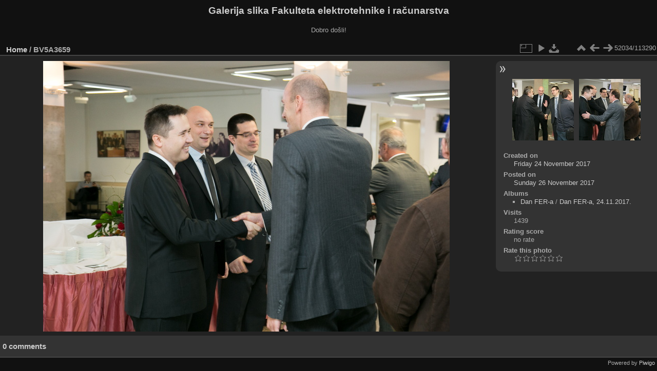

--- FILE ---
content_type: text/html; charset=utf-8
request_url: https://multimedija.fer.hr/picture.php?/25043/categories
body_size: 3265
content:
<!DOCTYPE html>
<html lang="en" dir="ltr">
<head>
<meta charset="utf-8">
<meta name="generator" content="Piwigo (aka PWG), see piwigo.org">

 
<meta name="description" content="BV5A3659 - BV5A3659.jpg">

<title>BV5A3659 | Galerija slika Fakulteta elektrotehnike i računarstva</title>
<link rel="shortcut icon" type="image/x-icon" href="themes/default/icon/favicon.ico">

<link rel="start" title="Home" href="/" >
<link rel="search" title="Search" href="search.php" >

<link rel="first" title="First" href="picture.php?/112697/categories" ><link rel="prev" title="Previous" href="picture.php?/25042/categories" ><link rel="next" title="Next" href="picture.php?/25044/categories" ><link rel="last" title="Last" href="picture.php?/37655/categories" ><link rel="up" title="Thumbnails" href="index.php?/categories/flat/start-52010" >
<link rel="canonical" href="picture.php?/25043">

 
	<!--[if lt IE 7]>
		<link rel="stylesheet" type="text/css" href="themes/default/fix-ie5-ie6.css">
	<![endif]-->
	<!--[if IE 7]>
		<link rel="stylesheet" type="text/css" href="themes/default/fix-ie7.css">
	<![endif]-->
	

	<!--[if lt IE 8]>
		<link rel="stylesheet" type="text/css" href="themes/elegant/fix-ie7.css">
	<![endif]-->


<!-- BEGIN get_combined -->
<link rel="stylesheet" type="text/css" href="_data/combined/6lr79v.css">


<!-- END get_combined -->

<!--[if lt IE 7]>
<script type="text/javascript" src="themes/default/js/pngfix.js"></script>
<![endif]-->

</head>

<body id="thePicturePage" class="section-categories image-25043 "  data-infos='{"section":"categories","image_id":"25043"}'>

<div id="the_page">


<div id="theHeader"><h1>Galerija slika Fakulteta elektrotehnike i računarstva</h1>

<p>Dobro došli!</p></div>


<div id="content">



<div id="imageHeaderBar">
	<div class="browsePath">
		<a href="/">Home</a><span class="browsePathSeparator"> / </span><h2>BV5A3659</h2>
	</div>
</div>

<div id="imageToolBar">
<div class="imageNumber">52034/113290</div>
<div class="navigationButtons">
<a href="index.php?/categories/flat/start-52010" title="Thumbnails" class="pwg-state-default pwg-button"><span class="pwg-icon pwg-icon-arrow-n"></span><span class="pwg-button-text">Thumbnails</span></a><a href="picture.php?/25042/categories" title="Previous : BV5A3658" class="pwg-state-default pwg-button"><span class="pwg-icon pwg-icon-arrow-w"></span><span class="pwg-button-text">Previous</span></a><a href="picture.php?/25044/categories" title="Next : BV5A3660" class="pwg-state-default pwg-button pwg-button-icon-right"><span class="pwg-icon pwg-icon-arrow-e"></span><span class="pwg-button-text">Next</span></a></div>

<div class="actionButtons">
<a id="derivativeSwitchLink" title="Photo sizes" class="pwg-state-default pwg-button" rel="nofollow"><span class="pwg-icon pwg-icon-sizes"></span><span class="pwg-button-text">Photo sizes</span></a><div id="derivativeSwitchBox" class="switchBox"><div class="switchBoxTitle">Photo sizes</div><span class="switchCheck" id="derivativeCheckedmedium">&#x2714; </span><a href="javascript:changeImgSrc('_data/i/upload/2017/11/26/20171126230545-7c419bf8-me.jpg','medium','medium')">M - medium<span class="derivativeSizeDetails"> (792 x 528)</span></a><br><span class="switchCheck" id="derivativeCheckedlarge" style="visibility:hidden">&#x2714; </span><a href="javascript:changeImgSrc('_data/i/upload/2017/11/26/20171126230545-7c419bf8-la.jpg','large','large')">L - large<span class="derivativeSizeDetails"> (1008 x 672)</span></a><br><span class="switchCheck" id="derivativeCheckedxlarge" style="visibility:hidden">&#x2714; </span><a href="javascript:changeImgSrc('i.php?/upload/2017/11/26/20171126230545-7c419bf8-xl.jpg','xlarge','xlarge')">XL - extra large<span class="derivativeSizeDetails"> (1224 x 816)</span></a><br><span class="switchCheck" id="derivativeCheckedxxlarge" style="visibility:hidden">&#x2714; </span><a href="javascript:changeImgSrc('_data/i/upload/2017/11/26/20171126230545-7c419bf8-xx.jpg','xxlarge','xxlarge')">XXL - huge<span class="derivativeSizeDetails"> (1656 x 1104)</span></a><br><a href="javascript:phpWGOpenWindow('./upload/2017/11/26/20171126230545-7c419bf8.jpg','xxx','scrollbars=yes,toolbar=no,status=no,resizable=yes')" rel="nofollow">Original</a></div>
<a href="picture.php?/25043/categories&amp;slideshow=" title="slideshow" class="pwg-state-default pwg-button" rel="nofollow"><span class="pwg-icon pwg-icon-slideshow"></span><span class="pwg-button-text">slideshow</span></a><a id="downloadSwitchLink" href="action.php?id=25043&amp;part=e&amp;download" title="Download this file" class="pwg-state-default pwg-button" rel="nofollow"><span class="pwg-icon pwg-icon-save"></span><span class="pwg-button-text">download</span></a> </div>
</div>
<div id="theImageAndInfos">
<div id="theImage">

    <img class="file-ext-jpg path-ext-jpg" src="_data/i/upload/2017/11/26/20171126230545-7c419bf8-me.jpg"width="792" height="528" alt="BV5A3659.jpg" id="theMainImage" usemap="#mapmedium" title="BV5A3659 - BV5A3659.jpg">


<map name="mapmedium"><area shape=rect coords="0,0,198,528" href="picture.php?/25042/categories" title="Previous : BV5A3658" alt="BV5A3658"><area shape=rect coords="198,0,591,132" href="index.php?/categories/flat/start-52010" title="Thumbnails" alt="Thumbnails"><area shape=rect coords="595,0,792,528" href="picture.php?/25044/categories" title="Next : BV5A3660" alt="BV5A3660"></map><map name="maplarge"><area shape=rect coords="0,0,252,672" href="picture.php?/25042/categories" title="Previous : BV5A3658" alt="BV5A3658"><area shape=rect coords="252,0,752,168" href="index.php?/categories/flat/start-52010" title="Thumbnails" alt="Thumbnails"><area shape=rect coords="757,0,1008,672" href="picture.php?/25044/categories" title="Next : BV5A3660" alt="BV5A3660"></map><map name="mapxlarge"><area shape=rect coords="0,0,306,816" href="picture.php?/25042/categories" title="Previous : BV5A3658" alt="BV5A3658"><area shape=rect coords="306,0,913,204" href="index.php?/categories/flat/start-52010" title="Thumbnails" alt="Thumbnails"><area shape=rect coords="920,0,1224,816" href="picture.php?/25044/categories" title="Next : BV5A3660" alt="BV5A3660"></map><map name="mapxxlarge"><area shape=rect coords="0,0,414,1104" href="picture.php?/25042/categories" title="Previous : BV5A3658" alt="BV5A3658"><area shape=rect coords="414,0,1235,276" href="index.php?/categories/flat/start-52010" title="Thumbnails" alt="Thumbnails"><area shape=rect coords="1245,0,1656,1104" href="picture.php?/25044/categories" title="Next : BV5A3660" alt="BV5A3660"></map>


</div><div id="infoSwitcher"></div><div id="imageInfos">
	<div class="navThumbs">
			<a class="navThumb" id="linkPrev" href="picture.php?/25042/categories" title="Previous : BV5A3658" rel="prev">
				<span class="thumbHover prevThumbHover"></span>
        <img class="" src="_data/i/upload/2017/11/26/20171126230539-6778c3be-sq.jpg" alt="BV5A3658">
			</a>
			<a class="navThumb" id="linkNext" href="picture.php?/25044/categories" title="Next : BV5A3660" rel="next">
				<span class="thumbHover nextThumbHover"></span>
				<img class="" src="_data/i/upload/2017/11/26/20171126230551-5f2b11d2-sq.jpg" alt="BV5A3660">
			</a>
	</div>

<dl id="standard" class="imageInfoTable">
<div id="datecreate" class="imageInfo"><dt>Created on</dt><dd><a href="index.php?/created-monthly-list-2017-11-24" rel="nofollow">Friday 24 November 2017</a></dd></div><div id="datepost" class="imageInfo"><dt>Posted on</dt><dd><a href="index.php?/posted-monthly-list-2017-11-26" rel="nofollow">Sunday 26 November 2017</a></dd></div><div id="Categories" class="imageInfo"><dt>Albums</dt><dd><ul><li><a href="index.php?/category/112">Dan FER-a</a> / <a href="index.php?/category/87">Dan FER-a, 24.11.2017.</a></li></ul></dd></div><div id="Visits" class="imageInfo"><dt>Visits</dt><dd>1439</dd></div><div id="Average" class="imageInfo"><dt>Rating score</dt><dd><span id="ratingScore">no rate</span> <span id="ratingCount"></span></dd></div><div id="rating" class="imageInfo"><dt><span id="updateRate">Rate this photo</span></dt><dd><form action="picture.php?/25043/categories&amp;action=rate" method="post" id="rateForm" style="margin:0;"><div><input type="submit" name="rate" value="0" class="rateButton" title="0"><input type="submit" name="rate" value="1" class="rateButton" title="1"><input type="submit" name="rate" value="2" class="rateButton" title="2"><input type="submit" name="rate" value="3" class="rateButton" title="3"><input type="submit" name="rate" value="4" class="rateButton" title="4"><input type="submit" name="rate" value="5" class="rateButton" title="5">			</div>
			</form>
		</dd>
	</div>


</dl>

</div>
</div>

<div id="comments" class="noCommentContent"><div id="commentsSwitcher"></div>
	<h3>0 comments</h3>

	<div id="pictureComments">
		<div id="pictureCommentList">
			<ul class="commentsList">
</ul>

		</div>
		<div style="clear:both"></div>
	</div>

</div>

</div>
<div id="copyright">

  Powered by	<a href="https://piwigo.org" class="Piwigo">Piwigo</a>
  
</div>
</div>
<!-- BEGIN get_combined -->
<script type="text/javascript" src="_data/combined/5k00i3.js"></script>
<script type="text/javascript">//<![CDATA[

var p_main_menu = "on", p_pict_descr = "on", p_pict_comment = "off";
document.onkeydown = function(e){e=e||window.event;if (e.altKey) return true;var target=e.target||e.srcElement;if (target && target.type) return true;	var keyCode=e.keyCode||e.which, docElem=document.documentElement, url;switch(keyCode){case 63235: case 39: if (e.ctrlKey || docElem.scrollLeft==docElem.scrollWidth-docElem.clientWidth)url="picture.php?/25044/categories"; break;case 63234: case 37: if (e.ctrlKey || docElem.scrollLeft==0)url="picture.php?/25042/categories"; break;case 36: if (e.ctrlKey)url="picture.php?/112697/categories"; break;case 35: if (e.ctrlKey)url="picture.php?/37655/categories"; break;case 38: if (e.ctrlKey)url="index.php?/categories/flat/start-52010"; break;}if (url) {window.location=url.replace("&amp;","&"); return false;}return true;}
function changeImgSrc(url,typeSave,typeMap)
{
	var theImg = document.getElementById("theMainImage");
	if (theImg)
	{
		theImg.removeAttribute("width");theImg.removeAttribute("height");
		theImg.src = url;
		theImg.useMap = "#map"+typeMap;
	}
	jQuery('#derivativeSwitchBox .switchCheck').css('visibility','hidden');
	jQuery('#derivativeChecked'+typeMap).css('visibility','visible');
	document.cookie = 'picture_deriv='+typeSave+';path=/';
}
(window.SwitchBox=window.SwitchBox||[]).push("#derivativeSwitchLink", "#derivativeSwitchBox");
var _pwgRatingAutoQueue = _pwgRatingAutoQueue||[];_pwgRatingAutoQueue.push( {rootUrl: '', image_id: 25043,onSuccess : function(rating) {var e = document.getElementById("updateRate");if (e) e.innerHTML = "Update your rating";e = document.getElementById("ratingScore");if (e) e.innerHTML = rating.score;e = document.getElementById("ratingCount");if (e) {if (rating.count == 1) {e.innerHTML = "(%d rate)".replace( "%d", rating.count);} else {e.innerHTML = "(%d rates)".replace( "%d", rating.count);}}}} );
//]]></script>
<script type="text/javascript">
(function() {
var s,after = document.getElementsByTagName('script')[document.getElementsByTagName('script').length-1];
s=document.createElement('script'); s.type='text/javascript'; s.async=true; s.src='_data/combined/zhmqy0.js';
after = after.parentNode.insertBefore(s, after);
})();
</script>
<!-- END get_combined -->

</body>
</html>